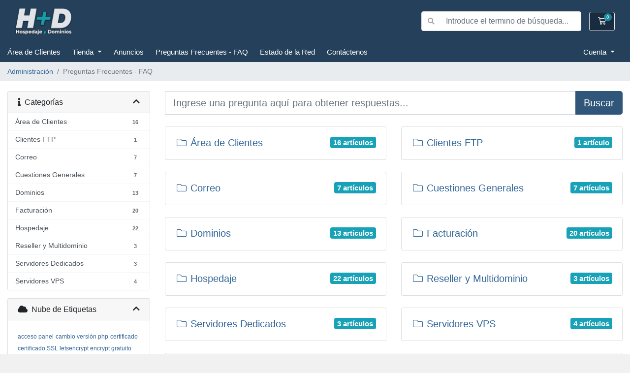

--- FILE ---
content_type: text/html; charset=utf-8
request_url: https://hospedajeydominios.com/clientes/index.php?rp=/knowledgebase
body_size: 7512
content:
<!doctype html>
<html lang="en">
<head>
    <meta charset="utf-8" />
    <meta name="viewport" content="width=device-width, initial-scale=1, shrink-to-fit=no">
    <title>Preguntas Frecuentes - FAQ - Hospedaje y Dominios S.L.</title>
    <!-- Styling -->
<link href="/clientes/assets/fonts/css/open-sans-family.css" rel="stylesheet" type="text/css" />
<link href="/clientes/templates/twenty-one/css/all.min.css?v=acb941" rel="stylesheet">
<link href="/clientes/templates/twenty-one/css/theme.min.css?v=acb941" rel="stylesheet">
<link href="/clientes/assets/css/fontawesome-all.min.css" rel="stylesheet">
<link href="/clientes/templates/twentyonehyd/css/custom.css" rel="stylesheet">

<script>
    var csrfToken = '5e12bbb908a914f5878bd722640adbf30e4f61bf',
        markdownGuide = 'Guía de Markdown',
        locale = 'en',
        saved = 'guardado',
        saving = 'guardando',
        whmcsBaseUrl = "/clientes";
    </script>
<script src="/clientes/templates/twenty-one/js/scripts.min.js?v=acb941"></script>

    <script type="text/javascript">

var _gaq = _gaq || [];
_gaq.push(['_setAccount', 'UA-141421-4']);
_gaq.push(['_setDomainName', 'hospedajeyodminios.com']);
_gaq.push(['_trackPageview']);

(function() {
var ga = document.createElement('script'); ga.type = 'text/javascript'; ga.async = true;
ga.src = ('https:' == document.location.protocol ? 'https://ssl' : 'http://www') + '.google-analytics.com/ga.js';
var s = document.getElementsByTagName('script')[0]; s.parentNode.insertBefore(ga, s);
})();

</script>


</head>
<body class="primary-bg-color" data-phone-cc-input="1">
        

    <header id="header" class="header">
        
        <div class="navbar navbar-light">
            <div class="container">
                <a class="navbar-brand mr-3" href="/clientes/index.php">
                                            <img src="/clientes/assets/img/logo.png" alt="Hospedaje y Dominios S.L." class="logo-img">
                                    </a>

                <form method="post" action="/clientes/index.php?rp=/knowledgebase/search" class="form-inline ml-auto">
<input type="hidden" name="token" value="5e12bbb908a914f5878bd722640adbf30e4f61bf" />
                    <div class="input-group search d-none d-xl-flex">
                        <div class="input-group-prepend">
                            <button class="btn btn-default" type="submit">
                                <i class="fas fa-search"></i>
                            </button>
                        </div>
                        <input class="form-control appended-form-control font-weight-light" type="text" name="search" placeholder="Introduce el termino de búsqueda...">
                    </div>
                </form>

                <ul class="navbar-nav toolbar">
                    <li class="nav-item ml-3">
                        <a class="btn nav-link cart-btn" href="/clientes/cart.php?a=view">
                            <i class="far fa-shopping-cart fa-fw"></i>
                            <span id="cartItemCount" class="badge badge-info">0</span>
                            <span class="sr-only">Carro de Pedidos</span>
                        </a>
                    </li>
                    <li class="nav-item ml-3 d-xl-none">
                        <button class="btn nav-link" type="button" data-toggle="collapse" data-target="#mainNavbar">
                            <span class="fas fa-bars fa-fw"></span>
                        </button>
                    </li>
                </ul>
            </div>
        </div>
        <div class="navbar navbar-expand-xl main-navbar-wrapper">
            <div class="container">
                <div class="collapse navbar-collapse" id="mainNavbar">
                    <form method="post" action="/clientes/index.php?rp=/knowledgebase/search" class="d-xl-none">
<input type="hidden" name="token" value="5e12bbb908a914f5878bd722640adbf30e4f61bf" />
                        <div class="input-group search w-100 mb-2">
                            <div class="input-group-prepend">
                                <button class="btn btn-default" type="submit">
                                    <i class="fas fa-search"></i>
                                </button>
                            </div>
                            <input class="form-control prepended-form-control" type="text" name="search" placeholder="Introduce el termino de búsqueda...">
                        </div>
                    </form>
                    <ul id="nav" class="navbar-nav mr-auto">
                            <li menuItemName="Home" class="d-block no-collapse" id="Primary_Navbar-Home">
        <a class="pr-4" href="/clientes/index.php">
                        Área de Clientes
                    </a>
            </li>
    <li menuItemName="Store" class="d-block dropdown no-collapse" id="Primary_Navbar-Store">
        <a class="pr-4 dropdown-toggle" data-toggle="dropdown" aria-haspopup="true" aria-expanded="false" href="#">
                        Tienda
                    </a>
                    <ul class="dropdown-menu">
                                                <li menuItemName="Browse Products Services" class="dropdown-item" id="Primary_Navbar-Store-Browse_Products_Services">
                        <a href="/clientes/index.php?rp=/store" class="dropdown-item px-2 py-0">
                                                        Ver Todos
                                                    </a>
                    </li>
                                                                <div class="dropdown-divider"></div>
                                                                <li menuItemName="Alojamiento Web" class="dropdown-item" id="Primary_Navbar-Store-Alojamiento_Web">
                        <a href="/clientes/index.php?rp=/store/alojamiento-web" class="dropdown-item px-2 py-0">
                                                        Alojamiento Web
                                                    </a>
                    </li>
                                                                <li menuItemName="Servidores dedicados" class="dropdown-item" id="Primary_Navbar-Store-Servidores_dedicados">
                        <a href="/clientes/index.php?rp=/store/servidores-dedicados" class="dropdown-item px-2 py-0">
                                                        Servidores dedicados
                                                    </a>
                    </li>
                                                                <li menuItemName="Resellers y Multidominio" class="dropdown-item" id="Primary_Navbar-Store-Resellers_y_Multidominio">
                        <a href="/clientes/index.php?rp=/store/resellers-y-multidominio" class="dropdown-item px-2 py-0">
                                                        Resellers y Multidominio
                                                    </a>
                    </li>
                                                                <li menuItemName="Certificados SSL" class="dropdown-item" id="Primary_Navbar-Store-Certificados_SSL">
                        <a href="/clientes/index.php?rp=/store/certificados-ssl" class="dropdown-item px-2 py-0">
                                                        Certificados SSL
                                                    </a>
                    </li>
                                                                <li menuItemName="Niveles Cloud VPS" class="dropdown-item" id="Primary_Navbar-Store-Niveles_Cloud_VPS">
                        <a href="/clientes/index.php?rp=/store/nodos-cloud-vps" class="dropdown-item px-2 py-0">
                                                        Niveles Cloud VPS
                                                    </a>
                    </li>
                                                                <li menuItemName="Domain owner change" class="dropdown-item" id="Primary_Navbar-Store-Domain_owner_change">
                        <a href="/clientes/index.php?rp=/store/15" class="dropdown-item px-2 py-0">
                                                        Domain owner change
                                                    </a>
                    </li>
                                                                <li menuItemName="Register a New Domain" class="dropdown-item" id="Primary_Navbar-Store-Register_a_New_Domain">
                        <a href="/clientes/cart.php?a=add&domain=register" class="dropdown-item px-2 py-0">
                                                        Registrar Dominios
                                                    </a>
                    </li>
                                                                <li menuItemName="Transfer a Domain to Us" class="dropdown-item" id="Primary_Navbar-Store-Transfer_a_Domain_to_Us">
                        <a href="/clientes/cart.php?a=add&domain=transfer" class="dropdown-item px-2 py-0">
                                                        Transferir Dominios
                                                    </a>
                    </li>
                                        </ul>
            </li>
    <li menuItemName="Announcements" class="d-block" id="Primary_Navbar-Announcements">
        <a class="pr-4" href="/clientes/index.php?rp=/announcements">
                        Anuncios
                    </a>
            </li>
    <li menuItemName="Knowledgebase" class="d-block" id="Primary_Navbar-Knowledgebase">
        <a class="pr-4" href="/clientes/index.php?rp=/knowledgebase">
                        Preguntas Frecuentes - FAQ
                    </a>
            </li>
    <li menuItemName="Network Status" class="d-block" id="Primary_Navbar-Network_Status">
        <a class="pr-4" href="/clientes/serverstatus.php">
                        Estado de la Red
                    </a>
            </li>
    <li menuItemName="Contact Us" class="d-block" id="Primary_Navbar-Contact_Us">
        <a class="pr-4" href="/clientes/contact.php">
                        Contáctenos
                    </a>
            </li>
    <li class="d-none dropdown collapsable-dropdown">
        <a class="dropdown-toggle" href="#" id="navbarDropdownMenu" role="button" data-toggle="dropdown" aria-haspopup="true" aria-expanded="false">
            Más
        </a>
        <ul class="collapsable-dropdown-menu dropdown-menu" aria-labelledby="navbarDropdownMenu">
        </ul>
    </li>
                    </ul>
                    <ul class="navbar-nav ml-auto">
                            <li menuItemName="Account" class="d-block no-collapse dropdown no-collapse" id="Secondary_Navbar-Account">
        <a class=" dropdown-toggle" data-toggle="dropdown" aria-haspopup="true" aria-expanded="false" href="#">
                        Cuenta
                    </a>
                    <ul class="dropdown-menu dropdown-menu-right">
                                                <li menuItemName="Login" class="dropdown-item" id="Secondary_Navbar-Account-Login">
                        <a href="/clientes/clientarea.php" class="dropdown-item px-2 py-0">
                                                        Entrar
                                                    </a>
                    </li>
                                                                <li menuItemName="Register" class="dropdown-item" id="Secondary_Navbar-Account-Register">
                        <a href="/clientes/register.php" class="dropdown-item px-2 py-0">
                                                        Registrarse
                                                    </a>
                    </li>
                                                                <div class="dropdown-divider"></div>
                                                                <li menuItemName="Forgot Password?" class="dropdown-item" id="Secondary_Navbar-Account-Forgot_Password?">
                        <a href="/clientes/index.php?rp=/password/reset" class="dropdown-item px-2 py-0">
                                                        ¿Perdiste la contraseña?
                                                    </a>
                    </li>
                                        </ul>
            </li>
                    </ul>
                </div>
            </div>
        </div>
    </header>

    
    <nav class="master-breadcrumb" aria-label="breadcrumb">
        <div class="container">
            <ol class="breadcrumb">
            <li class="breadcrumb-item">
            <a href="https://www.hospedajeydominios.com/clientes">            Administración
            </a>        </li>
            <li class="breadcrumb-item active" aria-current="page">
                        Preguntas Frecuentes - FAQ
                    </li>
    </ol>
        </div>
    </nav>

        
    
    <section id="main-body">
        <div class="container">
            <div class="row">

                            <div class="col-lg-4 col-xl-3">
                    <div class="sidebar">
                            <div menuItemName="Support Knowledgebase Categories" class="mb-3 card card-sidebar d-none d-md-block">
        <div class="card-header">
            <h3 class="card-title m-0">
                <i class="fas fa-info"></i>&nbsp;                Categorías
                                <i class="fas fa-chevron-up card-minimise float-right"></i>
            </h3>
        </div>
        <div class="collapsable-card-body">
                                        <div class="list-group list-group-flush d-md-flex" role="tablist">
                                                                        <a menuItemName="Support Knowledgebase Category 1"
                               href="/clientes/index.php?rp=/knowledgebase/1/Area-de-Clientes"
                               class="list-group-item list-group-item-action"
                                                                                                                                                           id="Primary_Sidebar-Support_Knowledgebase_Categories-Support_Knowledgebase_Category_1"
                            >
                                <div class="sidebar-menu-item-wrapper">
                                                                        <div class="sidebar-menu-item-label">
                                        <div class="truncate">Área de Clientes</div>
                                    </div>
                                                                            <div class="sidebar-menu-item-badge">
                                            <span class="badge">16</span>
                                        </div>
                                                                    </div>
                            </a>
                                                                                                <a menuItemName="Support Knowledgebase Category 12"
                               href="/clientes/index.php?rp=/knowledgebase/12/Clientes-FTP"
                               class="list-group-item list-group-item-action"
                                                                                                                                                           id="Primary_Sidebar-Support_Knowledgebase_Categories-Support_Knowledgebase_Category_12"
                            >
                                <div class="sidebar-menu-item-wrapper">
                                                                        <div class="sidebar-menu-item-label">
                                        <div class="truncate">Clientes FTP</div>
                                    </div>
                                                                            <div class="sidebar-menu-item-badge">
                                            <span class="badge">1</span>
                                        </div>
                                                                    </div>
                            </a>
                                                                                                <a menuItemName="Support Knowledgebase Category 11"
                               href="/clientes/index.php?rp=/knowledgebase/11/Correo"
                               class="list-group-item list-group-item-action"
                                                                                                                                                           id="Primary_Sidebar-Support_Knowledgebase_Categories-Support_Knowledgebase_Category_11"
                            >
                                <div class="sidebar-menu-item-wrapper">
                                                                        <div class="sidebar-menu-item-label">
                                        <div class="truncate">Correo</div>
                                    </div>
                                                                            <div class="sidebar-menu-item-badge">
                                            <span class="badge">7</span>
                                        </div>
                                                                    </div>
                            </a>
                                                                                                <a menuItemName="Support Knowledgebase Category 6"
                               href="/clientes/index.php?rp=/knowledgebase/6/Cuestiones-Generales"
                               class="list-group-item list-group-item-action"
                                                                                                                                                           id="Primary_Sidebar-Support_Knowledgebase_Categories-Support_Knowledgebase_Category_6"
                            >
                                <div class="sidebar-menu-item-wrapper">
                                                                        <div class="sidebar-menu-item-label">
                                        <div class="truncate">Cuestiones Generales</div>
                                    </div>
                                                                            <div class="sidebar-menu-item-badge">
                                            <span class="badge">7</span>
                                        </div>
                                                                    </div>
                            </a>
                                                                                                <a menuItemName="Support Knowledgebase Category 4"
                               href="/clientes/index.php?rp=/knowledgebase/4/Dominios"
                               class="list-group-item list-group-item-action"
                                                                                                                                                           id="Primary_Sidebar-Support_Knowledgebase_Categories-Support_Knowledgebase_Category_4"
                            >
                                <div class="sidebar-menu-item-wrapper">
                                                                        <div class="sidebar-menu-item-label">
                                        <div class="truncate">Dominios</div>
                                    </div>
                                                                            <div class="sidebar-menu-item-badge">
                                            <span class="badge">13</span>
                                        </div>
                                                                    </div>
                            </a>
                                                                                                <a menuItemName="Support Knowledgebase Category 3"
                               href="/clientes/index.php?rp=/knowledgebase/3/Facturacion"
                               class="list-group-item list-group-item-action"
                                                                                                                                                           id="Primary_Sidebar-Support_Knowledgebase_Categories-Support_Knowledgebase_Category_3"
                            >
                                <div class="sidebar-menu-item-wrapper">
                                                                        <div class="sidebar-menu-item-label">
                                        <div class="truncate">Facturación</div>
                                    </div>
                                                                            <div class="sidebar-menu-item-badge">
                                            <span class="badge">20</span>
                                        </div>
                                                                    </div>
                            </a>
                                                                                                <a menuItemName="Support Knowledgebase Category 7"
                               href="/clientes/index.php?rp=/knowledgebase/7/Hospedaje"
                               class="list-group-item list-group-item-action"
                                                                                                                                                           id="Primary_Sidebar-Support_Knowledgebase_Categories-Support_Knowledgebase_Category_7"
                            >
                                <div class="sidebar-menu-item-wrapper">
                                                                        <div class="sidebar-menu-item-label">
                                        <div class="truncate">Hospedaje</div>
                                    </div>
                                                                            <div class="sidebar-menu-item-badge">
                                            <span class="badge">22</span>
                                        </div>
                                                                    </div>
                            </a>
                                                                                                <a menuItemName="Support Knowledgebase Category 8"
                               href="/clientes/index.php?rp=/knowledgebase/8/Reseller-y-Multidominio"
                               class="list-group-item list-group-item-action"
                                                                                                                                                           id="Primary_Sidebar-Support_Knowledgebase_Categories-Support_Knowledgebase_Category_8"
                            >
                                <div class="sidebar-menu-item-wrapper">
                                                                        <div class="sidebar-menu-item-label">
                                        <div class="truncate">Reseller y Multidominio</div>
                                    </div>
                                                                            <div class="sidebar-menu-item-badge">
                                            <span class="badge">3</span>
                                        </div>
                                                                    </div>
                            </a>
                                                                                                <a menuItemName="Support Knowledgebase Category 10"
                               href="/clientes/index.php?rp=/knowledgebase/10/Servidores-Dedicados"
                               class="list-group-item list-group-item-action"
                                                                                                                                                           id="Primary_Sidebar-Support_Knowledgebase_Categories-Support_Knowledgebase_Category_10"
                            >
                                <div class="sidebar-menu-item-wrapper">
                                                                        <div class="sidebar-menu-item-label">
                                        <div class="truncate">Servidores Dedicados</div>
                                    </div>
                                                                            <div class="sidebar-menu-item-badge">
                                            <span class="badge">3</span>
                                        </div>
                                                                    </div>
                            </a>
                                                                                                <a menuItemName="Support Knowledgebase Category 9"
                               href="/clientes/index.php?rp=/knowledgebase/9/Servidores-VPS"
                               class="list-group-item list-group-item-action"
                                                                                                                                                           id="Primary_Sidebar-Support_Knowledgebase_Categories-Support_Knowledgebase_Category_9"
                            >
                                <div class="sidebar-menu-item-wrapper">
                                                                        <div class="sidebar-menu-item-label">
                                        <div class="truncate">Servidores VPS</div>
                                    </div>
                                                                            <div class="sidebar-menu-item-badge">
                                            <span class="badge">4</span>
                                        </div>
                                                                    </div>
                            </a>
                                                            </div>
                    </div>
            </div>
                    <div class="card d-block d-md-none bg-light">
            <div class="card-header">
                <h3 class="card-title">
                    <i class="fas fa-info"></i>&nbsp;                    Categorías
                                    </h3>
            </div>
            <div class="card-body">
                <form role="form">
                    <select class="form-control" onchange="selectChangeNavigate(this)">
                                                    <option menuItemName="Support Knowledgebase Category 1" value="/clientes/index.php?rp=/knowledgebase/1/Area-de-Clientes" class="list-group-item list-group-item-action" >
                                <div class="truncate">Área de Clientes</div>
                                (16)                            </option>
                                                    <option menuItemName="Support Knowledgebase Category 12" value="/clientes/index.php?rp=/knowledgebase/12/Clientes-FTP" class="list-group-item list-group-item-action" >
                                <div class="truncate">Clientes FTP</div>
                                (1)                            </option>
                                                    <option menuItemName="Support Knowledgebase Category 11" value="/clientes/index.php?rp=/knowledgebase/11/Correo" class="list-group-item list-group-item-action" >
                                <div class="truncate">Correo</div>
                                (7)                            </option>
                                                    <option menuItemName="Support Knowledgebase Category 6" value="/clientes/index.php?rp=/knowledgebase/6/Cuestiones-Generales" class="list-group-item list-group-item-action" >
                                <div class="truncate">Cuestiones Generales</div>
                                (7)                            </option>
                                                    <option menuItemName="Support Knowledgebase Category 4" value="/clientes/index.php?rp=/knowledgebase/4/Dominios" class="list-group-item list-group-item-action" >
                                <div class="truncate">Dominios</div>
                                (13)                            </option>
                                                    <option menuItemName="Support Knowledgebase Category 3" value="/clientes/index.php?rp=/knowledgebase/3/Facturacion" class="list-group-item list-group-item-action" >
                                <div class="truncate">Facturación</div>
                                (20)                            </option>
                                                    <option menuItemName="Support Knowledgebase Category 7" value="/clientes/index.php?rp=/knowledgebase/7/Hospedaje" class="list-group-item list-group-item-action" >
                                <div class="truncate">Hospedaje</div>
                                (22)                            </option>
                                                    <option menuItemName="Support Knowledgebase Category 8" value="/clientes/index.php?rp=/knowledgebase/8/Reseller-y-Multidominio" class="list-group-item list-group-item-action" >
                                <div class="truncate">Reseller y Multidominio</div>
                                (3)                            </option>
                                                    <option menuItemName="Support Knowledgebase Category 10" value="/clientes/index.php?rp=/knowledgebase/10/Servidores-Dedicados" class="list-group-item list-group-item-action" >
                                <div class="truncate">Servidores Dedicados</div>
                                (3)                            </option>
                                                    <option menuItemName="Support Knowledgebase Category 9" value="/clientes/index.php?rp=/knowledgebase/9/Servidores-VPS" class="list-group-item list-group-item-action" >
                                <div class="truncate">Servidores VPS</div>
                                (4)                            </option>
                                            </select>
                </form>
            </div>
                    </div>
                        </div>
                                            <div class="d-none d-lg-block sidebar">
                                <div menuItemName="Support Knowledgebase Tag Cloud" class="mb-3 card card-sidebar">
        <div class="card-header">
            <h3 class="card-title m-0">
                <i class="fas fa-cloud"></i>&nbsp;                Nube de Etiquetas
                                <i class="fas fa-chevron-up card-minimise float-right"></i>
            </h3>
        </div>
        <div class="collapsable-card-body">
                            <div class="card-body">
                    <a href="/clientes/index.php?rp=/knowledgebase/tag/acceso-panel" style="font-size:12px;">acceso panel</a>
<a href="/clientes/index.php?rp=/knowledgebase/tag/cambio-versión-php" style="font-size:12px;">cambio versión php</a>
<a href="/clientes/index.php?rp=/knowledgebase/tag/certificado" style="font-size:12px;">certificado</a>
<a href="/clientes/index.php?rp=/knowledgebase/tag/certificado-SSL-letsencrypt-encrypt-gratuito" style="font-size:12px;">certificado SSL letsencrypt encrypt gratuito</a>
<a href="/clientes/index.php?rp=/knowledgebase/tag/correo" style="font-size:20px;">correo</a>
<a href="/clientes/index.php?rp=/knowledgebase/tag/directadmin" style="font-size:12px;">directadmin</a>
<a href="/clientes/index.php?rp=/knowledgebase/tag/encrypt" style="font-size:12px;">encrypt</a>
<a href="/clientes/index.php?rp=/knowledgebase/tag/gestión-hospedaje" style="font-size:12px;">gestión hospedaje</a>
<a href="/clientes/index.php?rp=/knowledgebase/tag/gratis" style="font-size:12px;">gratis</a>
<a href="/clientes/index.php?rp=/knowledgebase/tag/gratuito" style="font-size:12px;">gratuito</a>
<a href="/clientes/index.php?rp=/knowledgebase/tag/hospedaje" style="font-size:12px;">hospedaje</a>
<a href="/clientes/index.php?rp=/knowledgebase/tag/IMAP" style="font-size:20px;">IMAP</a>
<a href="/clientes/index.php?rp=/knowledgebase/tag/letsencrypt" style="font-size:12px;">letsencrypt</a>
<a href="/clientes/index.php?rp=/knowledgebase/tag/outlook" style="font-size:12px;">outlook</a>
<a href="/clientes/index.php?rp=/knowledgebase/tag/panel-de-control" style="font-size:12px;">panel de control</a>
<a href="/clientes/index.php?rp=/knowledgebase/tag/php" style="font-size:12px;">php</a>
<a href="/clientes/index.php?rp=/knowledgebase/tag/POP" style="font-size:20px;">POP</a>
<a href="/clientes/index.php?rp=/knowledgebase/tag/smtp" style="font-size:12px;">smtp</a>
<a href="/clientes/index.php?rp=/knowledgebase/tag/SNI" style="font-size:12px;">SNI</a>
<a href="/clientes/index.php?rp=/knowledgebase/tag/SSL" style="font-size:20px;">SSL</a>
<a href="/clientes/index.php?rp=/knowledgebase/tag/TLS" style="font-size:12px;">TLS</a>
<a href="/clientes/index.php?rp=/knowledgebase/tag/versión-php" style="font-size:12px;">versión php</a>

                </div>
                                </div>
            </div>
        <div menuItemName="Support" class="mb-3 card card-sidebar">
        <div class="card-header">
            <h3 class="card-title m-0">
                <i class="far fa-life-ring"></i>&nbsp;                Soporte
                                <i class="fas fa-chevron-up card-minimise float-right"></i>
            </h3>
        </div>
        <div class="collapsable-card-body">
                                        <div class="list-group list-group-flush d-md-flex" role="tablist">
                                                                        <a menuItemName="Support Tickets"
                               href="/clientes/supporttickets.php"
                               class="list-group-item list-group-item-action"
                                                                                                                                                           id="Secondary_Sidebar-Support-Support_Tickets"
                            >
                                <div class="sidebar-menu-item-wrapper">
                                                                            <div class="sidebar-menu-item-icon-wrapper">
                                                                                        <i class="fas fa-ticket-alt fa-fw sidebar-menu-item-icon"></i>
                                        </div>
                                                                        <div class="sidebar-menu-item-label">
                                        Mis Tickets de Soporte
                                    </div>
                                                                    </div>
                            </a>
                                                                                                <a menuItemName="Announcements"
                               href="/clientes/index.php?rp=/announcements"
                               class="list-group-item list-group-item-action"
                                                                                                                                                           id="Secondary_Sidebar-Support-Announcements"
                            >
                                <div class="sidebar-menu-item-wrapper">
                                                                            <div class="sidebar-menu-item-icon-wrapper">
                                                                                        <i class="fas fa-list fa-fw sidebar-menu-item-icon"></i>
                                        </div>
                                                                        <div class="sidebar-menu-item-label">
                                        Anuncios
                                    </div>
                                                                    </div>
                            </a>
                                                                                                <a menuItemName="Knowledgebase"
                               href="/clientes/index.php?rp=/knowledgebase"
                               class="list-group-item list-group-item-action active"
                                                                                                                                                           id="Secondary_Sidebar-Support-Knowledgebase"
                            >
                                <div class="sidebar-menu-item-wrapper">
                                                                            <div class="sidebar-menu-item-icon-wrapper">
                                                                                        <i class="fas fa-info-circle fa-fw sidebar-menu-item-icon"></i>
                                        </div>
                                                                        <div class="sidebar-menu-item-label">
                                        Preguntas Frecuentes - FAQ
                                    </div>
                                                                    </div>
                            </a>
                                                                                                <a menuItemName="Downloads"
                               href="/clientes/index.php?rp=/download"
                               class="list-group-item list-group-item-action"
                                                                                                                                                           id="Secondary_Sidebar-Support-Downloads"
                            >
                                <div class="sidebar-menu-item-wrapper">
                                                                            <div class="sidebar-menu-item-icon-wrapper">
                                                                                        <i class="fas fa-download fa-fw sidebar-menu-item-icon"></i>
                                        </div>
                                                                        <div class="sidebar-menu-item-label">
                                        Descargas
                                    </div>
                                                                    </div>
                            </a>
                                                                                                <a menuItemName="Network Status"
                               href="/clientes/serverstatus.php"
                               class="list-group-item list-group-item-action"
                                                                                                                                                           id="Secondary_Sidebar-Support-Network_Status"
                            >
                                <div class="sidebar-menu-item-wrapper">
                                                                            <div class="sidebar-menu-item-icon-wrapper">
                                                                                        <i class="fas fa-rocket fa-fw sidebar-menu-item-icon"></i>
                                        </div>
                                                                        <div class="sidebar-menu-item-label">
                                        Estado de la Red
                                    </div>
                                                                    </div>
                            </a>
                                                                                                <a menuItemName="Open Ticket"
                               href="/clientes/submitticket.php"
                               class="list-group-item list-group-item-action"
                                                                                                                                                           id="Secondary_Sidebar-Support-Open_Ticket"
                            >
                                <div class="sidebar-menu-item-wrapper">
                                                                            <div class="sidebar-menu-item-icon-wrapper">
                                                                                        <i class="fas fa-comments fa-fw sidebar-menu-item-icon"></i>
                                        </div>
                                                                        <div class="sidebar-menu-item-label">
                                        Abrir Ticket
                                    </div>
                                                                    </div>
                            </a>
                                                            </div>
                    </div>
            </div>
                            </div>
                                    </div>
                        <div class="col-lg-8 col-xl-9 primary-content">


<form role="form" method="post" action="/clientes/index.php?rp=/knowledgebase/search" class="mb-4">
<input type="hidden" name="token" value="5e12bbb908a914f5878bd722640adbf30e4f61bf" />
    <div class="input-group input-group-lg kb-search">
        <input type="text" id="inputKnowledgebaseSearch" name="search" class="form-control font-weight-light" placeholder="Ingrese una pregunta aquí para obtener respuestas..." />
        <div class="input-group-append">
            <button type="submit" id="btnKnowledgebaseSearch" class="btn btn-primary btn-input-padded-responsive">
                Buscar
            </button>
        </div>
    </div>
</form>

    <div class="row">
                    <div class="col-xl-6">
                <div class="card kb-category mb-4">
                    <a href="/clientes/index.php?rp=/knowledgebase/1/Area-de-Clientes" class="card-body" data-id="1">
                        <span class="h5 m-0">
                            <span class="badge badge-info float-right">
                                16 artículos
                            </span>
                            <i class="fal fa-folder fa-fw"></i>
                            Área de Clientes
                                                    </span>
                        <p class="m-0 text-muted"><small></small></p>
                    </a>
                </div>
            </div>
                    <div class="col-xl-6">
                <div class="card kb-category mb-4">
                    <a href="/clientes/index.php?rp=/knowledgebase/12/Clientes-FTP" class="card-body" data-id="12">
                        <span class="h5 m-0">
                            <span class="badge badge-info float-right">
                                1 artículo
                            </span>
                            <i class="fal fa-folder fa-fw"></i>
                            Clientes FTP
                                                    </span>
                        <p class="m-0 text-muted"><small></small></p>
                    </a>
                </div>
            </div>
                    <div class="col-xl-6">
                <div class="card kb-category mb-4">
                    <a href="/clientes/index.php?rp=/knowledgebase/11/Correo" class="card-body" data-id="11">
                        <span class="h5 m-0">
                            <span class="badge badge-info float-right">
                                7 artículos
                            </span>
                            <i class="fal fa-folder fa-fw"></i>
                            Correo
                                                    </span>
                        <p class="m-0 text-muted"><small></small></p>
                    </a>
                </div>
            </div>
                    <div class="col-xl-6">
                <div class="card kb-category mb-4">
                    <a href="/clientes/index.php?rp=/knowledgebase/6/Cuestiones-Generales" class="card-body" data-id="6">
                        <span class="h5 m-0">
                            <span class="badge badge-info float-right">
                                7 artículos
                            </span>
                            <i class="fal fa-folder fa-fw"></i>
                            Cuestiones Generales
                                                    </span>
                        <p class="m-0 text-muted"><small></small></p>
                    </a>
                </div>
            </div>
                    <div class="col-xl-6">
                <div class="card kb-category mb-4">
                    <a href="/clientes/index.php?rp=/knowledgebase/4/Dominios" class="card-body" data-id="4">
                        <span class="h5 m-0">
                            <span class="badge badge-info float-right">
                                13 artículos
                            </span>
                            <i class="fal fa-folder fa-fw"></i>
                            Dominios
                                                    </span>
                        <p class="m-0 text-muted"><small></small></p>
                    </a>
                </div>
            </div>
                    <div class="col-xl-6">
                <div class="card kb-category mb-4">
                    <a href="/clientes/index.php?rp=/knowledgebase/3/Facturacion" class="card-body" data-id="3">
                        <span class="h5 m-0">
                            <span class="badge badge-info float-right">
                                20 artículos
                            </span>
                            <i class="fal fa-folder fa-fw"></i>
                            Facturación
                                                    </span>
                        <p class="m-0 text-muted"><small></small></p>
                    </a>
                </div>
            </div>
                    <div class="col-xl-6">
                <div class="card kb-category mb-4">
                    <a href="/clientes/index.php?rp=/knowledgebase/7/Hospedaje" class="card-body" data-id="7">
                        <span class="h5 m-0">
                            <span class="badge badge-info float-right">
                                22 artículos
                            </span>
                            <i class="fal fa-folder fa-fw"></i>
                            Hospedaje
                                                    </span>
                        <p class="m-0 text-muted"><small></small></p>
                    </a>
                </div>
            </div>
                    <div class="col-xl-6">
                <div class="card kb-category mb-4">
                    <a href="/clientes/index.php?rp=/knowledgebase/8/Reseller-y-Multidominio" class="card-body" data-id="8">
                        <span class="h5 m-0">
                            <span class="badge badge-info float-right">
                                3 artículos
                            </span>
                            <i class="fal fa-folder fa-fw"></i>
                            Reseller y Multidominio
                                                    </span>
                        <p class="m-0 text-muted"><small></small></p>
                    </a>
                </div>
            </div>
                    <div class="col-xl-6">
                <div class="card kb-category mb-4">
                    <a href="/clientes/index.php?rp=/knowledgebase/10/Servidores-Dedicados" class="card-body" data-id="10">
                        <span class="h5 m-0">
                            <span class="badge badge-info float-right">
                                3 artículos
                            </span>
                            <i class="fal fa-folder fa-fw"></i>
                            Servidores Dedicados
                                                    </span>
                        <p class="m-0 text-muted"><small></small></p>
                    </a>
                </div>
            </div>
                    <div class="col-xl-6">
                <div class="card kb-category mb-4">
                    <a href="/clientes/index.php?rp=/knowledgebase/9/Servidores-VPS" class="card-body" data-id="9">
                        <span class="h5 m-0">
                            <span class="badge badge-info float-right">
                                4 artículos
                            </span>
                            <i class="fal fa-folder fa-fw"></i>
                            Servidores VPS
                                                    </span>
                        <p class="m-0 text-muted"><small></small></p>
                    </a>
                </div>
            </div>
            </div>

    <div class="card">
        <div class="card-body">
            <h3 class="card-title m-0">
                <i class="fal fa-star fa-fw"></i>
                Más Popular
            </h3>
        </div>
        <div class="list-group list-group-flush">
                            <a href="/clientes/index.php?rp=/knowledgebase/10/Transferencia-bancaria.html" class="list-group-item kb-article-item" data-id="10">
                    <i class="fal fa-file-alt fa-fw text-black-50"></i>
                    Transferencia bancaria
                                        <small>Puede realizar una transferencia bancaria a la siguiente cuenta:
Beneficiario: HOSPEDAJE Y...</small>
                </a>
                            <a href="/clientes/index.php?rp=/knowledgebase/76/iQue-es-un-reseller.html" class="list-group-item kb-article-item" data-id="76">
                    <i class="fal fa-file-alt fa-fw text-black-50"></i>
                    ¿Qué es un reseller?
                                        <small>El reseller es un tipo de alojamiento web mediante el  cual, un plan de alojamiento dentro de un...</small>
                </a>
                            <a href="/clientes/index.php?rp=/knowledgebase/89/Configuracion-de-una-cuenta-de-correo-en-Windows-Live-Mail.html" class="list-group-item kb-article-item" data-id="89">
                    <i class="fal fa-file-alt fa-fw text-black-50"></i>
                    Configuración de una cuenta de correo en Windows Live Mail
                                        <small>Para configurar una cuenta de correo en Windows Live Mail sigue los pasos que te indicamos a...</small>
                </a>
                            <a href="/clientes/index.php?rp=/knowledgebase/106/Autorestauracion-de-backups-en-Hospedaje-y-Dominios.html" class="list-group-item kb-article-item" data-id="106">
                    <i class="fal fa-file-alt fa-fw text-black-50"></i>
                    Autorestauración de backups en Hospedaje y Dominios
                                        <small>
 
En Hospedaje y Dominios, hemos añadido hace varios meses una nueva funcionalidad al panel de...</small>
                </a>
                            <a href="/clientes/index.php?rp=/knowledgebase/7/Actualizar-tus-datos.html" class="list-group-item kb-article-item" data-id="7">
                    <i class="fal fa-file-alt fa-fw text-black-50"></i>
                    Actualizar tus datos
                                        <small>
Debes asegurarte de que los datos de tu Área de Cliente son correctos y están actualizados para...</small>
                </a>
                    </div>
    </div>


                    </div>

                    </div>
                                            <div class="d-lg-none sidebar sidebar-secondary">
                                <div menuItemName="Support Knowledgebase Tag Cloud" class="mb-3 card card-sidebar">
        <div class="card-header">
            <h3 class="card-title m-0">
                <i class="fas fa-cloud"></i>&nbsp;                Nube de Etiquetas
                                <i class="fas fa-chevron-up card-minimise float-right"></i>
            </h3>
        </div>
        <div class="collapsable-card-body">
                            <div class="card-body">
                    <a href="/clientes/index.php?rp=/knowledgebase/tag/acceso-panel" style="font-size:12px;">acceso panel</a>
<a href="/clientes/index.php?rp=/knowledgebase/tag/cambio-versión-php" style="font-size:12px;">cambio versión php</a>
<a href="/clientes/index.php?rp=/knowledgebase/tag/certificado" style="font-size:12px;">certificado</a>
<a href="/clientes/index.php?rp=/knowledgebase/tag/certificado-SSL-letsencrypt-encrypt-gratuito" style="font-size:12px;">certificado SSL letsencrypt encrypt gratuito</a>
<a href="/clientes/index.php?rp=/knowledgebase/tag/correo" style="font-size:20px;">correo</a>
<a href="/clientes/index.php?rp=/knowledgebase/tag/directadmin" style="font-size:12px;">directadmin</a>
<a href="/clientes/index.php?rp=/knowledgebase/tag/encrypt" style="font-size:12px;">encrypt</a>
<a href="/clientes/index.php?rp=/knowledgebase/tag/gestión-hospedaje" style="font-size:12px;">gestión hospedaje</a>
<a href="/clientes/index.php?rp=/knowledgebase/tag/gratis" style="font-size:12px;">gratis</a>
<a href="/clientes/index.php?rp=/knowledgebase/tag/gratuito" style="font-size:12px;">gratuito</a>
<a href="/clientes/index.php?rp=/knowledgebase/tag/hospedaje" style="font-size:12px;">hospedaje</a>
<a href="/clientes/index.php?rp=/knowledgebase/tag/IMAP" style="font-size:20px;">IMAP</a>
<a href="/clientes/index.php?rp=/knowledgebase/tag/letsencrypt" style="font-size:12px;">letsencrypt</a>
<a href="/clientes/index.php?rp=/knowledgebase/tag/outlook" style="font-size:12px;">outlook</a>
<a href="/clientes/index.php?rp=/knowledgebase/tag/panel-de-control" style="font-size:12px;">panel de control</a>
<a href="/clientes/index.php?rp=/knowledgebase/tag/php" style="font-size:12px;">php</a>
<a href="/clientes/index.php?rp=/knowledgebase/tag/POP" style="font-size:20px;">POP</a>
<a href="/clientes/index.php?rp=/knowledgebase/tag/smtp" style="font-size:12px;">smtp</a>
<a href="/clientes/index.php?rp=/knowledgebase/tag/SNI" style="font-size:12px;">SNI</a>
<a href="/clientes/index.php?rp=/knowledgebase/tag/SSL" style="font-size:20px;">SSL</a>
<a href="/clientes/index.php?rp=/knowledgebase/tag/TLS" style="font-size:12px;">TLS</a>
<a href="/clientes/index.php?rp=/knowledgebase/tag/versión-php" style="font-size:12px;">versión php</a>

                </div>
                                </div>
            </div>
        <div menuItemName="Support" class="mb-3 card card-sidebar">
        <div class="card-header">
            <h3 class="card-title m-0">
                <i class="far fa-life-ring"></i>&nbsp;                Soporte
                                <i class="fas fa-chevron-up card-minimise float-right"></i>
            </h3>
        </div>
        <div class="collapsable-card-body">
                                        <div class="list-group list-group-flush d-md-flex" role="tablist">
                                                                        <a menuItemName="Support Tickets"
                               href="/clientes/supporttickets.php"
                               class="list-group-item list-group-item-action"
                                                                                                                                                           id="Secondary_Sidebar-Support-Support_Tickets"
                            >
                                <div class="sidebar-menu-item-wrapper">
                                                                            <div class="sidebar-menu-item-icon-wrapper">
                                                                                        <i class="fas fa-ticket-alt fa-fw sidebar-menu-item-icon"></i>
                                        </div>
                                                                        <div class="sidebar-menu-item-label">
                                        Mis Tickets de Soporte
                                    </div>
                                                                    </div>
                            </a>
                                                                                                <a menuItemName="Announcements"
                               href="/clientes/index.php?rp=/announcements"
                               class="list-group-item list-group-item-action"
                                                                                                                                                           id="Secondary_Sidebar-Support-Announcements"
                            >
                                <div class="sidebar-menu-item-wrapper">
                                                                            <div class="sidebar-menu-item-icon-wrapper">
                                                                                        <i class="fas fa-list fa-fw sidebar-menu-item-icon"></i>
                                        </div>
                                                                        <div class="sidebar-menu-item-label">
                                        Anuncios
                                    </div>
                                                                    </div>
                            </a>
                                                                                                <a menuItemName="Knowledgebase"
                               href="/clientes/index.php?rp=/knowledgebase"
                               class="list-group-item list-group-item-action active"
                                                                                                                                                           id="Secondary_Sidebar-Support-Knowledgebase"
                            >
                                <div class="sidebar-menu-item-wrapper">
                                                                            <div class="sidebar-menu-item-icon-wrapper">
                                                                                        <i class="fas fa-info-circle fa-fw sidebar-menu-item-icon"></i>
                                        </div>
                                                                        <div class="sidebar-menu-item-label">
                                        Preguntas Frecuentes - FAQ
                                    </div>
                                                                    </div>
                            </a>
                                                                                                <a menuItemName="Downloads"
                               href="/clientes/index.php?rp=/download"
                               class="list-group-item list-group-item-action"
                                                                                                                                                           id="Secondary_Sidebar-Support-Downloads"
                            >
                                <div class="sidebar-menu-item-wrapper">
                                                                            <div class="sidebar-menu-item-icon-wrapper">
                                                                                        <i class="fas fa-download fa-fw sidebar-menu-item-icon"></i>
                                        </div>
                                                                        <div class="sidebar-menu-item-label">
                                        Descargas
                                    </div>
                                                                    </div>
                            </a>
                                                                                                <a menuItemName="Network Status"
                               href="/clientes/serverstatus.php"
                               class="list-group-item list-group-item-action"
                                                                                                                                                           id="Secondary_Sidebar-Support-Network_Status"
                            >
                                <div class="sidebar-menu-item-wrapper">
                                                                            <div class="sidebar-menu-item-icon-wrapper">
                                                                                        <i class="fas fa-rocket fa-fw sidebar-menu-item-icon"></i>
                                        </div>
                                                                        <div class="sidebar-menu-item-label">
                                        Estado de la Red
                                    </div>
                                                                    </div>
                            </a>
                                                                                                <a menuItemName="Open Ticket"
                               href="/clientes/submitticket.php"
                               class="list-group-item list-group-item-action"
                                                                                                                                                           id="Secondary_Sidebar-Support-Open_Ticket"
                            >
                                <div class="sidebar-menu-item-wrapper">
                                                                            <div class="sidebar-menu-item-icon-wrapper">
                                                                                        <i class="fas fa-comments fa-fw sidebar-menu-item-icon"></i>
                                        </div>
                                                                        <div class="sidebar-menu-item-label">
                                        Abrir Ticket
                                    </div>
                                                                    </div>
                            </a>
                                                            </div>
                    </div>
            </div>
                            </div>
                                    <div class="clearfix"></div>
            </div>
        </div>
    </section>

    <footer id="footer" class="footer">
        <div class="container">
            <ul class="list-inline mb-7 text-center float-lg-right">
                
                                    <li class="list-inline-item">
                        <button type="button" class="btn" data-toggle="modal" data-target="#modalChooseLanguage">
                            <div class="d-inline-block align-middle">
                                <div class="iti-flag es"></div>
                            </div>
                            Español
                            /
                            €
                            EUR
                        </button>
                    </li>
                            </ul>

            <ul class="nav justify-content-center justify-content-lg-start mb-7">
                <li class="nav-item">
                    <a class="nav-link" href="/clientes/contact.php">
                        Contáctenos
                    </a>
                </li>
                                    <li class="nav-item">
                        <a class="nav-link" href="https://www.hospedajeydominios.com/tos.php" target="_blank">Términos del Servicio y Condiciones de Uso</a>
                    </li>
                            </ul>

            <p class="copyright mb-0">
                Copyright &copy; 2026 Hospedaje y Dominios S.L.. Todos los derechos reservados.
            </p>
        </div>
    </footer>

    <div id="fullpage-overlay" class="w-hidden">
        <div class="outer-wrapper">
            <div class="inner-wrapper">
                <img src="/clientes/assets/img/overlay-spinner.svg" alt="">
                <br>
                <span class="msg"></span>
            </div>
        </div>
    </div>

    <div class="modal system-modal fade" id="modalAjax" tabindex="-1" role="dialog" aria-hidden="true">
        <div class="modal-dialog">
            <div class="modal-content">
                <div class="modal-header">
                    <h5 class="modal-title"></h5>
                    <button type="button" class="close" data-dismiss="modal">
                        <span aria-hidden="true">&times;</span>
                        <span class="sr-only">Cerrar</span>
                    </button>
                </div>
                <div class="modal-body">
                    Cargando...
                </div>
                <div class="modal-footer">
                    <div class="float-left loader">
                        <i class="fas fa-circle-notch fa-spin"></i>
                        Cargando...
                    </div>
                    <button type="button" class="btn btn-default" data-dismiss="modal">
                        Cerrar
                    </button>
                    <button type="button" class="btn btn-primary modal-submit">
                        Enviar
                    </button>
                </div>
            </div>
        </div>
    </div>

    <form method="get" action="/clientes/index.php?rp=%2Fknowledgebase&">
        <div class="modal modal-localisation" id="modalChooseLanguage" tabindex="-1" role="dialog">
            <div class="modal-dialog modal-lg" role="document">
                <div class="modal-content">
                    <div class="modal-body">
                        <button type="button" class="close text-light" data-dismiss="modal" aria-label="Close">
                            <span aria-hidden="true">&times;</span>
                        </button>

                                                    <h5 class="h5 pt-5 pb-3">Cambiar Idioma</h5>
                            <div class="row item-selector">
                                <input type="hidden" name="language" data-current="spanish" value="spanish" />
                                                                    <div class="col-4">
                                        <a href="#" class="item" data-value="arabic">
                                            العربية
                                        </a>
                                    </div>
                                                                    <div class="col-4">
                                        <a href="#" class="item" data-value="azerbaijani">
                                            Azerbaijani
                                        </a>
                                    </div>
                                                                    <div class="col-4">
                                        <a href="#" class="item" data-value="catalan">
                                            Català
                                        </a>
                                    </div>
                                                                    <div class="col-4">
                                        <a href="#" class="item" data-value="chinese">
                                            中文
                                        </a>
                                    </div>
                                                                    <div class="col-4">
                                        <a href="#" class="item" data-value="croatian">
                                            Hrvatski
                                        </a>
                                    </div>
                                                                    <div class="col-4">
                                        <a href="#" class="item" data-value="czech">
                                            Čeština
                                        </a>
                                    </div>
                                                                    <div class="col-4">
                                        <a href="#" class="item" data-value="danish">
                                            Dansk
                                        </a>
                                    </div>
                                                                    <div class="col-4">
                                        <a href="#" class="item" data-value="dutch">
                                            Nederlands
                                        </a>
                                    </div>
                                                                    <div class="col-4">
                                        <a href="#" class="item" data-value="english">
                                            English
                                        </a>
                                    </div>
                                                                    <div class="col-4">
                                        <a href="#" class="item" data-value="estonian">
                                            Estonian
                                        </a>
                                    </div>
                                                                    <div class="col-4">
                                        <a href="#" class="item" data-value="farsi">
                                            Persian
                                        </a>
                                    </div>
                                                                    <div class="col-4">
                                        <a href="#" class="item" data-value="french">
                                            Français
                                        </a>
                                    </div>
                                                                    <div class="col-4">
                                        <a href="#" class="item" data-value="german">
                                            Deutsch
                                        </a>
                                    </div>
                                                                    <div class="col-4">
                                        <a href="#" class="item" data-value="hebrew">
                                            עברית
                                        </a>
                                    </div>
                                                                    <div class="col-4">
                                        <a href="#" class="item" data-value="hungarian">
                                            Magyar
                                        </a>
                                    </div>
                                                                    <div class="col-4">
                                        <a href="#" class="item" data-value="italian">
                                            Italiano
                                        </a>
                                    </div>
                                                                    <div class="col-4">
                                        <a href="#" class="item" data-value="macedonian">
                                            Macedonian
                                        </a>
                                    </div>
                                                                    <div class="col-4">
                                        <a href="#" class="item" data-value="norwegian">
                                            Norwegian
                                        </a>
                                    </div>
                                                                    <div class="col-4">
                                        <a href="#" class="item" data-value="portuguese-br">
                                            Português
                                        </a>
                                    </div>
                                                                    <div class="col-4">
                                        <a href="#" class="item" data-value="portuguese-pt">
                                            Português
                                        </a>
                                    </div>
                                                                    <div class="col-4">
                                        <a href="#" class="item" data-value="romanian">
                                            Română
                                        </a>
                                    </div>
                                                                    <div class="col-4">
                                        <a href="#" class="item" data-value="russian">
                                            Русский
                                        </a>
                                    </div>
                                                                    <div class="col-4">
                                        <a href="#" class="item active" data-value="spanish">
                                            Español
                                        </a>
                                    </div>
                                                                    <div class="col-4">
                                        <a href="#" class="item" data-value="swedish">
                                            Svenska
                                        </a>
                                    </div>
                                                                    <div class="col-4">
                                        <a href="#" class="item" data-value="turkish">
                                            Türkçe
                                        </a>
                                    </div>
                                                                    <div class="col-4">
                                        <a href="#" class="item" data-value="ukranian">
                                            Українська
                                        </a>
                                    </div>
                                                            </div>
                                                                    </div>
                    <div class="modal-footer">
                        <button type="submit" class="btn btn-default">Aplicar</button>
                    </div>
                </div>
            </div>
        </div>
    </form>

    
    <form action="#" id="frmGeneratePassword">
    <div class="modal fade" id="modalGeneratePassword">
        <div class="modal-dialog">
            <div class="modal-content">
                <div class="modal-header bg-primary text-white">
                    <h4 class="modal-title">
                        Generar contraseña
                    </h4>
                    <button type="button" class="close" data-dismiss="modal" aria-label="Close">
                        <span aria-hidden="true">&times;</span>
                    </button>
                </div>
                <div class="modal-body">
                    <div class="alert alert-danger w-hidden" id="generatePwLengthError">
                        La longitud de la contraseña debe estar entre 8 y 64 caracteres
                    </div>
                    <div class="form-group row">
                        <label for="generatePwLength" class="col-sm-4 col-form-label">Longitud de contraseña</label>
                        <div class="col-sm-8">
                            <input type="number" min="8" max="64" value="12" step="1" class="form-control input-inline input-inline-100" id="inputGeneratePasswordLength">
                        </div>
                    </div>
                    <div class="form-group row">
                        <label for="generatePwOutput" class="col-sm-4 col-form-label">Contraseña generada</label>
                        <div class="col-sm-8">
                            <input type="text" class="form-control" id="inputGeneratePasswordOutput">
                        </div>
                    </div>
                    <div class="row">
                        <div class="col-sm-8 offset-sm-4">
                            <button type="submit" class="btn btn-default btn-sm">
                                <i class="fas fa-plus fa-fw"></i>
                                Generar nueva contraseña
                            </button>
                            <button type="button" class="btn btn-default btn-sm copy-to-clipboard" data-clipboard-target="#inputGeneratePasswordOutput">
                                <img src="/clientes/assets/img/clippy.svg" alt="Copy to clipboard" width="15">
                                Copiar
                            </button>
                        </div>
                    </div>
                </div>
                <div class="modal-footer">
                    <button type="button" class="btn btn-default" data-dismiss="modal">
                        Cerrar
                    </button>
                    <button type="button" class="btn btn-primary" id="btnGeneratePasswordInsert" data-clipboard-target="#inputGeneratePasswordOutput">
                        Copiar al portapapeles e insertar
                    </button>
                </div>
            </div>
        </div>
    </div>
</form>

    

</body>
</html>


--- FILE ---
content_type: text/css
request_url: https://hospedajeydominios.com/clientes/templates/twentyonehyd/css/custom.css
body_size: 3302
content:
	/* *****************************************************

    ** Custom Stylesheet **

    Any custom styling you want to apply should be
    defined here.

***************************************************** */
/* *****************************************************

    ** Custom Stylesheet **

    Any custom styling you want to apply should be
    defined here.

***************************************************** */
section#main-menu {
    background-color: #000000;
}

.navbar-main {
    background-color: #000000;
}

section#home-banner {
    background-color: #cccccc;
}

section#footer p {
    border-top: 20px solid #000000;

}

section#main-body{
    min-height: 67vh;
}


/* MODULE DNS MANAGER 2 */
.mg-module div#mg-wrapper #mg-container {
    padding: 1em;
}

.mg-module div#mg-wrapper .module-header {
    padding: 1em 0;
}

.mg-module #mg-wrapper .table tr th, #mg-wrapper .table tr td {
    border: 0 !important;
}

.mg-module .module-main-header a {
    display: none;
}

.mg-module #mg-wrapper #mg-container .module-main-header a {
    display: none !important;
}

.mg-module #mg-wrapper .table {
    border: 0;
}


.mg-module #mg-wrapper .module-content {
    background: transparent;
}

.mg-module #mg-wrapper button.btn.btn-success {
    margin: .7rem auto;
    display: block;
    position: relative;
    margin-right: 0;
}

.mg-module #mg-wrapper #mg-container .module-main-header h2 {
    text-align: center !important;
    display: block;
}

.mg-module #mg-wrapper #mg-container .module-main-header {
    border: 0;
}

.mg-module div#mg-container .module-body {
    background: #ffffff;
}


.mg-module div#mg-container .module-body > .row {
    margin: auto;
}
/* END MODULE DNS MANAGER 2 */


@import url('https://fonts.googleapis.com/css2?family=Karla:wght@200;400;600;800&display=swap');

section#header {
    background: #30567a;
    padding: 1.5em 0;
    border-radius: 0 !Important;
}

ul.top-nav>li>a {
    color: #ffffff;
}

.navbar {
    background-color: #24405b;
}

ul.top-nav>li>a:hover {
    color: #028ba0;
    transition: .2s;
}

ul.top-nav>li.primary-action>a.btn {
    background: #24405b;
    transition: .2s;
    border-radius: 0 !important;
    text-transform: uppercase;
    font-size: .9em;
    letter-spacing: .1em;
}

ul.top-nav>li.primary-action>a.btn:hover {
    background: #028ba0;
    transition: .2s;
}

.navbar-main .navbar-nav>.active>a, .navbar-main .navbar-nav>.active>a:focus, .navbar-main .navbar-nav>.active>a:hover, .navbar-main .navbar-nav>.open>a:focus, .navbar-main .navbar-nav>.open>a:hover,  .navbar-main .navbar-nav>li>a:hover {
    background: transparent;
    color: #28b2c7;
}

section#footer p {border-top: 0;}

section#footer {
    background: #24405b;
    color: #fff;
}

body, button, input, select, textarea {font-family: 'Karla', sans-serif;font-weight: 400;}

section#footer .back-to-top i {
    border-radius: 0;
    background: transparent;
    font-size: 1.5em;
}

section#footer .back-to-top i:hover {
    color: #ffffff;
}

section#main-body {
    min-height: 85vh;
}

#order-universal_slider .feature-container .progress.small-progress .progress-bar {
    background-color: #028ba0 !important;
}

#order-universal_slider .product-container .order-button {
    border-radius: 0 !important;
    background: #028ba0 !important;
    transition: .2s;
    text-transform: uppercase;
}

#order-universal_slider .product-container .order-button:hover {
    transition: .2s;
    background: #006d7e !important; 
    border-radius: 0 !important;
}

button#btnShowSidebar {
    background: #efefef;
    border: 0;
    border-radius: 0;
    text-transform: uppercase;
    transition: .2s;
    font-weight: 600;
}

button#btnShowSidebar:hover {
    background: #e0e0e0;
    transition: .2s;
}

.panel-sidebar a.list-group-item.active, .panel-sidebar a.list-group-item.active:focus, .panel-sidebar a.list-group-item.active:hover {
    background: #028ba0;
    border-color: #028ba0;
}

#order-universal_slider .product-selector .irs-bar {
    background-color: #028ba099 !important;
}

.panel {border-radius: 0;border-color: whitesmoke;box-shadow: none;}


#order-universal_slider .group-headlines h2, #order-universal_slider .group-headlines h5 {
    font-weight: 800 !important;
    text-transform: uppercase;
    color: #25415c;
}

h1, h2, h3, h4, h5, h6 {font-family: 'Karla', sans-serif;letter-spacing: 0 !important;}

h2#headline {
    font-size: 2.5em;
    letter-spacing: -.025em !important;
}

#order-universal_slider .striped-container {
    background-color: transparent !important;
}

#order-universal_slider .product-selector .irs-grid-text {
    color: #30567a;
    font-weight: 600;
    text-transform: uppercase;
    letter-spacing: 0;
}

#order-universal_slider .product-selector .irs-from, #order-universal_slider .product-selector .irs-to, #order-universal_slider .product-selector .irs-single {
    height: auto;
    border-radius: 0;
    background: white !important;
    color: #028ba0 !important;
    text-transform: uppercase;
    line-height: 2em;
}

.btn.active.focus, .btn.active:focus, .btn.focus, .btn:active.focus, .btn:active:focus, .btn:focus {
    outline: 0;
}


#order-universal_slider .product-container {
    padding: 50px !important;
    background-color: #FFFFFF !important;
    -webkit-box-shadow: 0px 10px 50px 0px rgb(0 0 0 / 7%) !important;
    box-shadow: 0px 10px 50px 0px rgb(0 0 0 / 7%) !important;}

.container-with-progress-bar:nth-child(2) .progress {
    margin-top: 1.92em;
}

#order-universal_slider .product-container .container-with-progress-bar .price-cont, #order-universal_slider .product-container .container-with-progress-bar .price-cont span{
    text-transform: uppercase;
    letter-spacing: 0 !important;
    color: #028ba0;
    font-weight:800;
}


.price-container.container-with-progress-bar.text-center {
    color: #028ba0;
    text-transform: uppercase;
    font-weight: 600 !important;
}

@media (min-width: 1200px){.container{width:100%; max-width: 1350px !important;}}


div#primary-nav {
    padding: 0;
}

.btn-success {
    background: #028ba0;
    border-color: #028ba0;
    border-radius: 0;
}

.btn-success:hover {
    background: #007183;
    border-color: #007183;
    border-radius: 0;
}


.label-info {
    background: #028ba0;
}

.irs-line-mid, .irs-line-left.last {
    background: #e1e1e1 !important;
}

.irs-line-right, .irs-line-left {
    background: #c3c3c3 !important;
}


.alert-warning {
    color: #ffffff;
    background: #24405b;
    border-radius: 0;
    border: 0;
}

div.header-lined h1 {
    border: 0;
}

#order-standard_cart .order-summary {
    border-radius: 0 !important;
    background-color: #028ba0 !important;
    border: 3px solid #028ba0;
   border-bottom-color: #028ba0 !important;
}

#order-standard_cart .summary-container {
    border-radius: 0 !important;
}

.order-summary .total-due-today {
    color: #028ba0;
    font-weight: 600;
}

.btn-primary {
    border-radius: 0;
    background: #30567a;
    color: white;
    border: 1px solid #30567a;
    transition: .2s;
    font-weight: 500;
}

.btn-primary:hover {
    background: #028ba0;
border: 1px solid #028ba0;
    transition: .2s;
}

div#domainRenewals > div:nth-child(odd), div#domainRenewals > div:nth-child(even) {
    background-color: white !important;
    box-shadow: 0px 10px 50px 0px rgb(0 0 0 / 7%) !important;
    margin: 1em auto;
    border: 0;
}

.domain-renewals {
    border: 0 !important;
    background: transparent !important;
    margin: 0 !important;
}

div#domainRenewals > div:nth-child(odd) {
    background: #f4f4f4;
}

#order-standard_cart .field, #order-standard_cart .form-control {
    border-radius: 0;
}



.nav-tabs>li {
    border: 0;
}

#order-standard_cart .view-cart-tabs .tab-content {
    border: 0 !important;
}

.nav-tabs {
    border: 0 !important;
}

#order-standard_cart .view-cart-items-header {border-radius: 0 !important;}


#order-standard_cart .view-cart-tabs .nav-tabs>li.active>a{
border:0 !Important;}


.btn-success.focus, .btn-success:focus, .btn-success.active, .btn-success:active, .open>.dropdown-toggle.btn-success, .btn-success.active.focus, .btn-success.active:focus, .btn-success.active:hover, .btn-success:active.focus, .btn-success:active:focus, .btn-success:active:hover, .open>.dropdown-toggle.btn-success.focus, .open>.dropdown-toggle.btn-success:focus, .open>.dropdown-toggle.btn-success:hover {
    background: #028ba0;
    border-color: #028ba0;
}

.panel-footer a.btn-success {
    text-transform: uppercase;
}

.btn-default{
border-radius: 0 !Important;}


.panel-footer {
    background: #ffffff;
    border-radius: 0;
    border: 0 !important;
}

.home-kb-search .form-control {
    border-radius: 0;
    background: white;
    border: 0;
}

.col-md-12.home-kb-search input {
    border: 0 !important;
    box-shadow: 0px 10px 50px 0px rgb(0 0 0 / 7%) !important;
}



.alert-success {
    background-color: #00b3cf;
    color: #fff;
    border-color: #00b3cf;
    border-radius: 0;
}


.alert-info {
    background: #24405b;
    border-radius: 0;
    border-color: #24405b;
    color: #ffffff;
}

.kb-search .form-control {
    border-radius: 0;
}


.alert-danger {
    background: #760000;
    border-color: #760000;
    border-radius: 0;
    color: #ffffff;
}

.page-header {
    border: 0;
}


input#swift, input#iban {
    margin: 1em auto;
    border-radius: 0;
    border: 0;
    background: #f1f1f1;
}

form#ibanForm, #saveIban {
    max-width: 500px;
    margin: auto;
}


.styled_title {
    text-align: center;
}

.form-control {
    border-radius: 0;
}

.col-md-8.col-md-offset-2.col-xs-10.col-xs-offset-1 {
    margin-left: 0;
}

.domain-checker-bg {
    padding: 2em 1em !important;
    border-radius: 0 !important ;
}


.domain-checker-container {border-radius: 0 !important;}

.domain-checker-container .input-group-box {
    border-radius: 0 !important;
    background: transparent !important;
}

#order-standard_cart .input-group-lg>.form-control {
    border-radius: 0 !important;
    border: 0;
}

.input-group-lg>.form-control, .input-group-lg>.input-group-addon, .input-group-lg>.input-group-btn>.btn {
    border-radius: 0 !important;
}

#order-standard_cart .products .product {
    border: 0;
    box-shadow: 0px 10px 50px 0px rgb(0 0 0 / 7%) !important;
    border-radius: 0;
    border: 0 !important;
}

.products .col-md-6 {
    padding: 1em;
}

#order-standard_cart .products .product header {
    background: #f5f5f5;
    border-radius: 0;
}

#order-standard_cart .field, #order-standard_cart .form-control {
    border-radius: 0;
}

.navbar-main li.account {
    background: #162838;
}

header.header .navbar a{
    color: #ffffff;
    text-decoration: none;
}

header.header .navbar .dropdown-menu a{
    color: #25405b;

}



header.header .navbar a:hover{
    color: #28b2c7;
}

#footer {
    background-color: #24405b !important;
}

.tiles .tile:hover i, .tiles .tile:hover i:hover{
    font-size: 55px !important;

}

#main-body {
    background-color: #ffffff;
}
.navbar.navbar-expand-xl.main-navbar-wrapper {
    background-color: #24405b;
}


header.header .toolbar .nav-link{
    border: 2px solid color(srgb 0.0928 0.1675 0.2507)!important;
    background-color: #00000050;

}


header.header .main-navbar-wrapper .navbar-collapse {
    padding: .5rem 1rem .5rem 0 !important;
}

header.header .toolbar .nav-link:hover {
    color: #028ba0;
}
.navbar.navbar-expand-xl.main-navbar-wrapper {
    background: color(srgb 0.0928 0.1675 0.2507);

}

.row.my-5.action-icon-btns .col-lg a {
    background-color: #f1f1f1;
    padding: 10px 0 15px;

}

.action-icon-btns a:hover .ico-container, .action-icon-btns a:hover .ico-container:hover, .action-icon-btns a:hover .ico-container, .action-icon-btns a:hover .ico-container {
    font-size: 3rem !important;

}


.action-icon-btns a {
    padding: 10px 0 15px;
}

.home-domain-search.bg-white .p-5 {
    padding: 5rem 0 !important;
}

/* ADEUDOS */
form#ibanForm, #saveIban {
    max-width: 80%!important;
    margin: auto;
}

form#ibanForm .col-md-offset-3 {
    flex: 0 0 100%;
    max-width: 100%;
}
/* END ADEUDOS */

/* TEXTOS SOBRESALEN */
.collapsable-card-body .truncate {
    white-space: break-spaces;
}
/* END TEXTOS SOBRESALEN */

/* QUITAR ENLACE MANAGE DNS */
a#Primary_Sidebar-Domain_Details_Management-Manage_DNS_Host_Records {
    display: none;
}
/* END QUITAR ENLACE MANAGE DNS */